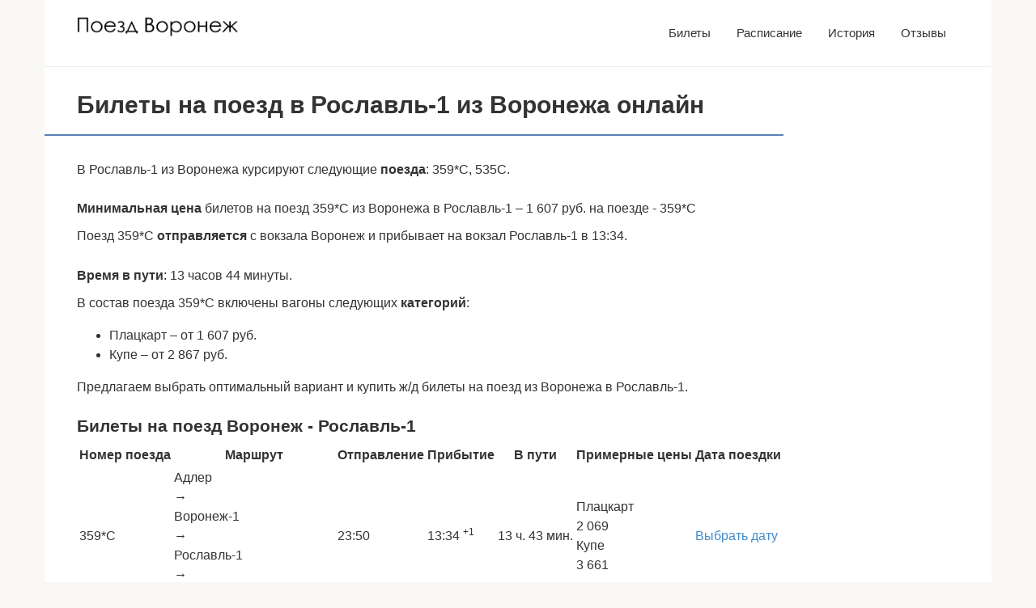

--- FILE ---
content_type: text/html; charset=UTF-8
request_url: https://train-voronezh.ru/bilety-na-poezd/voronezh-roslavl-1
body_size: 10601
content:
<!DOCTYPE html><html dir="ltr" lang="ru-RU"><head><meta charset="UTF-8"><meta name="viewport" content="width=device-width, initial-scale=1"><style type='text/css'></style><link rel='stylesheet' id='root-style-css' href='https://train-voronezh.ru/wp-content/themes/root/assets/css/style.min.css'  media='all' /><title>Билеты на поезд в Рославль-1 из Воронежа</title> <meta name="robots" content="max-image-preview:large" /><link rel="canonical" href="https://train-voronezh.ru/bilety-na-poezd/voronezh-roslavl-1" /><meta name="generator" content="All in One SEO (AIOSEO) 4.9.3" /> <script type="application/ld+json" class="aioseo-schema">{"@context":"https:\/\/schema.org","@graph":[{"@type":"BreadcrumbList","@id":"https:\/\/train-voronezh.ru\/bilety-na-poezd\/voronezh-roslavl-1#breadcrumblist","itemListElement":[{"@type":"ListItem","@id":"https:\/\/train-voronezh.ru#listItem","position":1,"name":"Home","item":"https:\/\/train-voronezh.ru","nextItem":{"@type":"ListItem","@id":"https:\/\/train-voronezh.ru\/bilety-na-poezd#listItem","name":"\u0411\u0438\u043b\u0435\u0442\u044b \u043d\u0430 \u043f\u043e\u0435\u0437\u0434 \u0432 \u0412\u043e\u0440\u043e\u043d\u0435\u0436"}},{"@type":"ListItem","@id":"https:\/\/train-voronezh.ru\/bilety-na-poezd#listItem","position":2,"name":"\u0411\u0438\u043b\u0435\u0442\u044b \u043d\u0430 \u043f\u043e\u0435\u0437\u0434 \u0432 \u0412\u043e\u0440\u043e\u043d\u0435\u0436","item":"https:\/\/train-voronezh.ru\/bilety-na-poezd","nextItem":{"@type":"ListItem","@id":"https:\/\/train-voronezh.ru\/bilety-na-poezd\/voronezh-roslavl-1#listItem","name":"\u0416\u0434 \u0431\u0438\u043b\u0435\u0442\u044b \u0432 \u0420\u043e\u0441\u043b\u0430\u0432\u043b\u044c-1 \u0438\u0437 \u0412\u043e\u0440\u043e\u043d\u0435\u0436\u0430 \u043e\u043d\u043b\u0430\u0439\u043d"},"previousItem":{"@type":"ListItem","@id":"https:\/\/train-voronezh.ru#listItem","name":"Home"}},{"@type":"ListItem","@id":"https:\/\/train-voronezh.ru\/bilety-na-poezd\/voronezh-roslavl-1#listItem","position":3,"name":"\u0416\u0434 \u0431\u0438\u043b\u0435\u0442\u044b \u0432 \u0420\u043e\u0441\u043b\u0430\u0432\u043b\u044c-1 \u0438\u0437 \u0412\u043e\u0440\u043e\u043d\u0435\u0436\u0430 \u043e\u043d\u043b\u0430\u0439\u043d","previousItem":{"@type":"ListItem","@id":"https:\/\/train-voronezh.ru\/bilety-na-poezd#listItem","name":"\u0411\u0438\u043b\u0435\u0442\u044b \u043d\u0430 \u043f\u043e\u0435\u0437\u0434 \u0432 \u0412\u043e\u0440\u043e\u043d\u0435\u0436"}}]},{"@type":"Organization","@id":"https:\/\/train-voronezh.ru\/#organization","name":"\u0414\u0430\u043d\u043d\u044b\u0439 \u0441\u0430\u0439\u0442 \u043d\u0435 \u044f\u0432\u043b\u044f\u0435\u0442\u0441\u044f \u043e\u0444\u0438\u0446\u0438\u0430\u043b\u044c\u043d\u044b\u043c \u0441\u0430\u0439\u0442\u043e\u043c \u043f\u043e\u0435\u0437\u0434\u0430 \u0412\u043e\u0440\u043e\u043d\u0435\u0436.","url":"https:\/\/train-voronezh.ru\/"},{"@type":"WebPage","@id":"https:\/\/train-voronezh.ru\/bilety-na-poezd\/voronezh-roslavl-1#webpage","url":"https:\/\/train-voronezh.ru\/bilety-na-poezd\/voronezh-roslavl-1","name":"\u0411\u0438\u043b\u0435\u0442\u044b \u043d\u0430 \u043f\u043e\u0435\u0437\u0434 \u0432 \u0420\u043e\u0441\u043b\u0430\u0432\u043b\u044c-1 \u0438\u0437 \u0412\u043e\u0440\u043e\u043d\u0435\u0436\u0430","inLanguage":"ru-RU","isPartOf":{"@id":"https:\/\/train-voronezh.ru\/#website"},"breadcrumb":{"@id":"https:\/\/train-voronezh.ru\/bilety-na-poezd\/voronezh-roslavl-1#breadcrumblist"},"datePublished":"2024-03-17T08:50:34+03:00","dateModified":"2024-03-17T08:50:34+03:00"},{"@type":"WebSite","@id":"https:\/\/train-voronezh.ru\/#website","url":"https:\/\/train-voronezh.ru\/","name":"\u041f\u043e\u0435\u0437\u0434 \u0412\u043e\u0440\u043e\u043d\u0435\u0436, \u0431\u0438\u043b\u0435\u0442\u044b, \u0440\u0430\u0441\u043f\u0438\u0441\u0430\u043d\u0438\u0435, \u0444\u043e\u0442\u043e","inLanguage":"ru-RU","publisher":{"@id":"https:\/\/train-voronezh.ru\/#organization"}}]}</script> <style id='wp-img-auto-sizes-contain-inline-css' type='text/css'>img:is([sizes=auto i],[sizes^="auto," i]){contain-intrinsic-size:3000px 1500px}
/*# sourceURL=wp-img-auto-sizes-contain-inline-css */</style><style id='classic-theme-styles-inline-css' type='text/css'>/*! This file is auto-generated */
.wp-block-button__link{color:#fff;background-color:#32373c;border-radius:9999px;box-shadow:none;text-decoration:none;padding:calc(.667em + 2px) calc(1.333em + 2px);font-size:1.125em}.wp-block-file__button{background:#32373c;color:#fff;text-decoration:none}
/*# sourceURL=/wp-includes/css/classic-themes.min.css */</style><link rel='stylesheet' id='wbcr-comments-plus-url-span-css' href='https://train-voronezh.ru/wp-content/plugins/clearfy/components/comments-plus/assets/css/url-span.css'  media='all' /><link rel='stylesheet' id='travelpayouts-assets-loader-loader.502052c178d2b15bb98b.css-css' href='https://train-voronezh.ru/wp-content/plugins/travelpayouts/assets/loader.502052c178d2b15bb98b.css'  media='all' /> <script type="text/javascript" src="https://train-voronezh.ru/wp-includes/js/jquery/jquery.min.js" id="jquery-core-js"></script> <style>.pseudo-clearfy-link { color: #008acf; cursor: pointer;}.pseudo-clearfy-link:hover { text-decoration: none;}</style><style>@media (max-width: 991px) {.footer-navigation {display:block} }.site-logotype {max-width:200px}.site-logotype img {max-height:100px}@media (max-width: 991px) {.mob-search{display:block;margin-bottom:25px} }@media (max-width: 991px) {.widget-area {display:block;float:none!important;padding:15px 20px} }.scrolltop {background-color:#cccccc}.scrolltop:after {color:#ffffff}.scrolltop {width:50px}.scrolltop {height:50px}.scrolltop:after {content:"\f102"}.entry-image:not(.entry-image--big) {margin-left:-20px}@media (min-width: 1200px) {.entry-image:not(.entry-image--big) {margin-left:-40px} }body {font-family:"Roboto" ,"Helvetica Neue", Helvetica, Arial, sans-serif}@media (min-width: 576px) {body {font-size:16px} }@media (min-width: 576px) {body {line-height:1.5} }.site-title, .site-title a {font-family:"Roboto" ,"Helvetica Neue", Helvetica, Arial, sans-serif}@media (min-width: 576px) {.site-title, .site-title a {font-size:28px} }@media (min-width: 576px) {.site-title, .site-title a {line-height:1.1} }.site-description {font-family:"Roboto" ,"Helvetica Neue", Helvetica, Arial, sans-serif}@media (min-width: 576px) {.site-description {font-size:16px} }@media (min-width: 576px) {.site-description {line-height:1.5} }.top-menu {font-family:"Roboto" ,"Helvetica Neue", Helvetica, Arial, sans-serif}@media (min-width: 576px) {.top-menu {font-size:16px} }@media (min-width: 576px) {.top-menu {line-height:1.5} }.main-navigation ul li a, .main-navigation ul li .removed-link, .footer-navigation ul li a, .footer-navigation ul li .removed-link{font-family:"Roboto" ,"Helvetica Neue", Helvetica, Arial, sans-serif}@media (min-width: 576px) {.main-navigation ul li a, .main-navigation ul li .removed-link, .footer-navigation ul li a, .footer-navigation ul li .removed-link {font-size: 16px} }@media (min-width: 576px) {.main-navigation ul li a, .main-navigation ul li .removed-link, .footer-navigation ul li a, .footer-navigation ul li .removed-link {line-height:1.5} }.h1, h1:not(.site-title) {font-weight:bold;}.h2, h2 {font-weight:bold;}.h3, h3 {font-weight:bold;}.h4, h4 {font-weight:bold;}.h5, h5 {font-weight:bold;}.h6, h6 {font-weight:bold;}.mob-hamburger span, .card-slider__category, .card-slider-container .swiper-pagination-bullet-active, .page-separator, .pagination .current, .pagination a.page-numbers:hover, .entry-content ul > li:before, .entry-content ul:not([class])>li:before, .entry-content ul.wp-block-list>li:before, .home-text ul:not([class])>li:before, .home-text ul.wp-block-list>li:before, .taxonomy-description ul:not([class])>li:before, .taxonomy-description ul.wp-block-list>li:before, .btn, .comment-respond .form-submit input, .contact-form .contact_submit, .page-links__item {background-color:#5a80b1}.spoiler-box, .entry-content ol li:before, .entry-content ol:not([class]) li:before, .entry-content ol.wp-block-list li:before, .home-text ol:not([class]) li:before, .home-text ol.wp-block-list li:before, .taxonomy-description ol:not([class]) li:before, .taxonomy-description ol.wp-block-list li:before, .mob-hamburger, .inp:focus, .search-form__text:focus, .entry-content blockquote:not(.wpremark),
         .comment-respond .comment-form-author input:focus, .comment-respond .comment-form-author textarea:focus, .comment-respond .comment-form-comment input:focus, .comment-respond .comment-form-comment textarea:focus, .comment-respond .comment-form-email input:focus, .comment-respond .comment-form-email textarea:focus, .comment-respond .comment-form-url input:focus, .comment-respond .comment-form-url textarea:focus {border-color:#5a80b1}.entry-content blockquote:before, .spoiler-box__title:after, .sidebar-navigation .menu-item-has-children:after,
        .star-rating--score-1:not(.hover) .star-rating-item:nth-child(1),
        .star-rating--score-2:not(.hover) .star-rating-item:nth-child(1), .star-rating--score-2:not(.hover) .star-rating-item:nth-child(2),
        .star-rating--score-3:not(.hover) .star-rating-item:nth-child(1), .star-rating--score-3:not(.hover) .star-rating-item:nth-child(2), .star-rating--score-3:not(.hover) .star-rating-item:nth-child(3),
        .star-rating--score-4:not(.hover) .star-rating-item:nth-child(1), .star-rating--score-4:not(.hover) .star-rating-item:nth-child(2), .star-rating--score-4:not(.hover) .star-rating-item:nth-child(3), .star-rating--score-4:not(.hover) .star-rating-item:nth-child(4),
        .star-rating--score-5:not(.hover) .star-rating-item:nth-child(1), .star-rating--score-5:not(.hover) .star-rating-item:nth-child(2), .star-rating--score-5:not(.hover) .star-rating-item:nth-child(3), .star-rating--score-5:not(.hover) .star-rating-item:nth-child(4), .star-rating--score-5:not(.hover) .star-rating-item:nth-child(5), .star-rating-item.hover {color:#5a80b1}body {color:#333333}a, .spanlink, .comment-reply-link, .pseudo-link, .root-pseudo-link {color:#428bca}a:hover, a:focus, a:active, .spanlink:hover, .comment-reply-link:hover, .pseudo-link:hover {color:#e66212}.site-header {background-color:#ffffff}.site-header {color:#333333}.site-title, .site-title a {color:#5a80b1}.site-description, .site-description a {color:#666666}.top-menu ul li a {color:#333333}.main-navigation, .footer-navigation, .main-navigation ul li .sub-menu, .footer-navigation ul li .sub-menu {background-color:#5a80b1}.main-navigation ul li a, .main-navigation ul li .removed-link, .footer-navigation ul li a, .footer-navigation ul li .removed-link {color:#ffffff}.site-content {background-color:#ffffff}.site-footer {background-color:#ffffff}.site-footer {color:#333333}</style><link rel="prefetch" href="https://train-voronezh.ru/wp-content/themes/root/fonts/fontawesome-webfont.ttf" as="font" crossorigin><link rel="icon" href="https://train-voronezh.ru/wp-content/uploads/2020/03/cropped-favicon-32x32.png" sizes="32x32" /><link rel="icon" href="https://train-voronezh.ru/wp-content/uploads/2020/03/cropped-favicon-192x192.png" sizes="192x192" /><link rel="apple-touch-icon" href="https://train-voronezh.ru/wp-content/uploads/2020/03/cropped-favicon-180x180.png" /><meta name="msapplication-TileImage" content="https://train-voronezh.ru/wp-content/uploads/2020/03/cropped-favicon-270x270.png" /><meta name="description" content="Предлагаем узнать цены, расписание, выбрать подходящий вариант и приобрести жд билеты в Рославль-1 из Воронежа у нас на сайте." /><style>.entry-content {
            max-width: 100%!important;
        }
        .entry-title {
            margin-left: 0px!important;
        }</style><style id='global-styles-inline-css' type='text/css'>:root{--wp--preset--aspect-ratio--square: 1;--wp--preset--aspect-ratio--4-3: 4/3;--wp--preset--aspect-ratio--3-4: 3/4;--wp--preset--aspect-ratio--3-2: 3/2;--wp--preset--aspect-ratio--2-3: 2/3;--wp--preset--aspect-ratio--16-9: 16/9;--wp--preset--aspect-ratio--9-16: 9/16;--wp--preset--color--black: #000000;--wp--preset--color--cyan-bluish-gray: #abb8c3;--wp--preset--color--white: #ffffff;--wp--preset--color--pale-pink: #f78da7;--wp--preset--color--vivid-red: #cf2e2e;--wp--preset--color--luminous-vivid-orange: #ff6900;--wp--preset--color--luminous-vivid-amber: #fcb900;--wp--preset--color--light-green-cyan: #7bdcb5;--wp--preset--color--vivid-green-cyan: #00d084;--wp--preset--color--pale-cyan-blue: #8ed1fc;--wp--preset--color--vivid-cyan-blue: #0693e3;--wp--preset--color--vivid-purple: #9b51e0;--wp--preset--gradient--vivid-cyan-blue-to-vivid-purple: linear-gradient(135deg,rgb(6,147,227) 0%,rgb(155,81,224) 100%);--wp--preset--gradient--light-green-cyan-to-vivid-green-cyan: linear-gradient(135deg,rgb(122,220,180) 0%,rgb(0,208,130) 100%);--wp--preset--gradient--luminous-vivid-amber-to-luminous-vivid-orange: linear-gradient(135deg,rgb(252,185,0) 0%,rgb(255,105,0) 100%);--wp--preset--gradient--luminous-vivid-orange-to-vivid-red: linear-gradient(135deg,rgb(255,105,0) 0%,rgb(207,46,46) 100%);--wp--preset--gradient--very-light-gray-to-cyan-bluish-gray: linear-gradient(135deg,rgb(238,238,238) 0%,rgb(169,184,195) 100%);--wp--preset--gradient--cool-to-warm-spectrum: linear-gradient(135deg,rgb(74,234,220) 0%,rgb(151,120,209) 20%,rgb(207,42,186) 40%,rgb(238,44,130) 60%,rgb(251,105,98) 80%,rgb(254,248,76) 100%);--wp--preset--gradient--blush-light-purple: linear-gradient(135deg,rgb(255,206,236) 0%,rgb(152,150,240) 100%);--wp--preset--gradient--blush-bordeaux: linear-gradient(135deg,rgb(254,205,165) 0%,rgb(254,45,45) 50%,rgb(107,0,62) 100%);--wp--preset--gradient--luminous-dusk: linear-gradient(135deg,rgb(255,203,112) 0%,rgb(199,81,192) 50%,rgb(65,88,208) 100%);--wp--preset--gradient--pale-ocean: linear-gradient(135deg,rgb(255,245,203) 0%,rgb(182,227,212) 50%,rgb(51,167,181) 100%);--wp--preset--gradient--electric-grass: linear-gradient(135deg,rgb(202,248,128) 0%,rgb(113,206,126) 100%);--wp--preset--gradient--midnight: linear-gradient(135deg,rgb(2,3,129) 0%,rgb(40,116,252) 100%);--wp--preset--font-size--small: 13px;--wp--preset--font-size--medium: 20px;--wp--preset--font-size--large: 36px;--wp--preset--font-size--x-large: 42px;--wp--preset--spacing--20: 0.44rem;--wp--preset--spacing--30: 0.67rem;--wp--preset--spacing--40: 1rem;--wp--preset--spacing--50: 1.5rem;--wp--preset--spacing--60: 2.25rem;--wp--preset--spacing--70: 3.38rem;--wp--preset--spacing--80: 5.06rem;--wp--preset--shadow--natural: 6px 6px 9px rgba(0, 0, 0, 0.2);--wp--preset--shadow--deep: 12px 12px 50px rgba(0, 0, 0, 0.4);--wp--preset--shadow--sharp: 6px 6px 0px rgba(0, 0, 0, 0.2);--wp--preset--shadow--outlined: 6px 6px 0px -3px rgb(255, 255, 255), 6px 6px rgb(0, 0, 0);--wp--preset--shadow--crisp: 6px 6px 0px rgb(0, 0, 0);}:where(.is-layout-flex){gap: 0.5em;}:where(.is-layout-grid){gap: 0.5em;}body .is-layout-flex{display: flex;}.is-layout-flex{flex-wrap: wrap;align-items: center;}.is-layout-flex > :is(*, div){margin: 0;}body .is-layout-grid{display: grid;}.is-layout-grid > :is(*, div){margin: 0;}:where(.wp-block-columns.is-layout-flex){gap: 2em;}:where(.wp-block-columns.is-layout-grid){gap: 2em;}:where(.wp-block-post-template.is-layout-flex){gap: 1.25em;}:where(.wp-block-post-template.is-layout-grid){gap: 1.25em;}.has-black-color{color: var(--wp--preset--color--black) !important;}.has-cyan-bluish-gray-color{color: var(--wp--preset--color--cyan-bluish-gray) !important;}.has-white-color{color: var(--wp--preset--color--white) !important;}.has-pale-pink-color{color: var(--wp--preset--color--pale-pink) !important;}.has-vivid-red-color{color: var(--wp--preset--color--vivid-red) !important;}.has-luminous-vivid-orange-color{color: var(--wp--preset--color--luminous-vivid-orange) !important;}.has-luminous-vivid-amber-color{color: var(--wp--preset--color--luminous-vivid-amber) !important;}.has-light-green-cyan-color{color: var(--wp--preset--color--light-green-cyan) !important;}.has-vivid-green-cyan-color{color: var(--wp--preset--color--vivid-green-cyan) !important;}.has-pale-cyan-blue-color{color: var(--wp--preset--color--pale-cyan-blue) !important;}.has-vivid-cyan-blue-color{color: var(--wp--preset--color--vivid-cyan-blue) !important;}.has-vivid-purple-color{color: var(--wp--preset--color--vivid-purple) !important;}.has-black-background-color{background-color: var(--wp--preset--color--black) !important;}.has-cyan-bluish-gray-background-color{background-color: var(--wp--preset--color--cyan-bluish-gray) !important;}.has-white-background-color{background-color: var(--wp--preset--color--white) !important;}.has-pale-pink-background-color{background-color: var(--wp--preset--color--pale-pink) !important;}.has-vivid-red-background-color{background-color: var(--wp--preset--color--vivid-red) !important;}.has-luminous-vivid-orange-background-color{background-color: var(--wp--preset--color--luminous-vivid-orange) !important;}.has-luminous-vivid-amber-background-color{background-color: var(--wp--preset--color--luminous-vivid-amber) !important;}.has-light-green-cyan-background-color{background-color: var(--wp--preset--color--light-green-cyan) !important;}.has-vivid-green-cyan-background-color{background-color: var(--wp--preset--color--vivid-green-cyan) !important;}.has-pale-cyan-blue-background-color{background-color: var(--wp--preset--color--pale-cyan-blue) !important;}.has-vivid-cyan-blue-background-color{background-color: var(--wp--preset--color--vivid-cyan-blue) !important;}.has-vivid-purple-background-color{background-color: var(--wp--preset--color--vivid-purple) !important;}.has-black-border-color{border-color: var(--wp--preset--color--black) !important;}.has-cyan-bluish-gray-border-color{border-color: var(--wp--preset--color--cyan-bluish-gray) !important;}.has-white-border-color{border-color: var(--wp--preset--color--white) !important;}.has-pale-pink-border-color{border-color: var(--wp--preset--color--pale-pink) !important;}.has-vivid-red-border-color{border-color: var(--wp--preset--color--vivid-red) !important;}.has-luminous-vivid-orange-border-color{border-color: var(--wp--preset--color--luminous-vivid-orange) !important;}.has-luminous-vivid-amber-border-color{border-color: var(--wp--preset--color--luminous-vivid-amber) !important;}.has-light-green-cyan-border-color{border-color: var(--wp--preset--color--light-green-cyan) !important;}.has-vivid-green-cyan-border-color{border-color: var(--wp--preset--color--vivid-green-cyan) !important;}.has-pale-cyan-blue-border-color{border-color: var(--wp--preset--color--pale-cyan-blue) !important;}.has-vivid-cyan-blue-border-color{border-color: var(--wp--preset--color--vivid-cyan-blue) !important;}.has-vivid-purple-border-color{border-color: var(--wp--preset--color--vivid-purple) !important;}.has-vivid-cyan-blue-to-vivid-purple-gradient-background{background: var(--wp--preset--gradient--vivid-cyan-blue-to-vivid-purple) !important;}.has-light-green-cyan-to-vivid-green-cyan-gradient-background{background: var(--wp--preset--gradient--light-green-cyan-to-vivid-green-cyan) !important;}.has-luminous-vivid-amber-to-luminous-vivid-orange-gradient-background{background: var(--wp--preset--gradient--luminous-vivid-amber-to-luminous-vivid-orange) !important;}.has-luminous-vivid-orange-to-vivid-red-gradient-background{background: var(--wp--preset--gradient--luminous-vivid-orange-to-vivid-red) !important;}.has-very-light-gray-to-cyan-bluish-gray-gradient-background{background: var(--wp--preset--gradient--very-light-gray-to-cyan-bluish-gray) !important;}.has-cool-to-warm-spectrum-gradient-background{background: var(--wp--preset--gradient--cool-to-warm-spectrum) !important;}.has-blush-light-purple-gradient-background{background: var(--wp--preset--gradient--blush-light-purple) !important;}.has-blush-bordeaux-gradient-background{background: var(--wp--preset--gradient--blush-bordeaux) !important;}.has-luminous-dusk-gradient-background{background: var(--wp--preset--gradient--luminous-dusk) !important;}.has-pale-ocean-gradient-background{background: var(--wp--preset--gradient--pale-ocean) !important;}.has-electric-grass-gradient-background{background: var(--wp--preset--gradient--electric-grass) !important;}.has-midnight-gradient-background{background: var(--wp--preset--gradient--midnight) !important;}.has-small-font-size{font-size: var(--wp--preset--font-size--small) !important;}.has-medium-font-size{font-size: var(--wp--preset--font-size--medium) !important;}.has-large-font-size{font-size: var(--wp--preset--font-size--large) !important;}.has-x-large-font-size{font-size: var(--wp--preset--font-size--x-large) !important;}
/*# sourceURL=global-styles-inline-css */</style><link rel='stylesheet' id='travelpayouts-assets-publicTables-publicTables.d53ec195199dcb1ea865.css-css' href='https://train-voronezh.ru/wp-content/plugins/travelpayouts/assets/publicTables.d53ec195199dcb1ea865.css'  media='all' /></head><body class="wp-singular page-template-default page page-id-4153 page-child parent-pageid-1299 wp-theme-root wp-child-theme-root-child "><div id=" page" class="site"> <a class="skip-link screen-reader-text" href="#main"> Перейти к контенту </a><header id="masthead" class="site-header container" itemscope itemtype="http://schema.org/WPHeader"><div class="site-header-inner "><div class="site-branding"><div class="site-logotype"><a href="https://train-voronezh.ru/"><img src="https://train-voronezh.ru/wp-content/uploads/2020/03/voron.png" width="480" height="61" alt="Данный сайт не является официальным сайтом поезда Воронеж."></a></div></div><div class="top-menu"><div class="menu-verhnee-menju-container"><ul id="top_menu" class="menu"><li id="menu-item-1307" class="menu-item menu-item-type-post_type menu-item-object-page current-page-ancestor menu-item-1307"><a href="https://train-voronezh.ru/bilety-na-poezd">Билеты</a></li><li id="menu-item-1219" class="menu-item menu-item-type-post_type menu-item-object-page menu-item-1219"><a href="https://train-voronezh.ru/raspisanie-dlja-poezda-voronezh">Расписание</a></li><li id="menu-item-1220" class="menu-item menu-item-type-post_type menu-item-object-page menu-item-1220"><a href="https://train-voronezh.ru/istorija-poezda-voronezh">История</a></li><li id="menu-item-1204" class="menu-item menu-item-type-post_type menu-item-object-page menu-item-1204"><a href="https://train-voronezh.ru/otzyvy">Отзывы</a></li></ul></div></div><div class="mob-hamburger"><span></span></div><div class="mob-search"><form role="search" method="get" id="searchform_5248" action="https://train-voronezh.ru/" class="search-form"> <label class="screen-reader-text" for="s_5248">Поиск: </label> <input type="text" value="" name="s" id="s_5248" class="search-form__text"> <button type="submit" id="searchsubmit_5248" class="search-form__submit"></button></form></div></div></header><nav id="site-navigation" class="main-navigation container" style="display: none;"><ul id="header_menu"></ul></nav><div class="container header-separator"></div><div id="content" class="site-content container"><style>#primary {
        width: auto!important;
    }</style><div itemscope itemtype="http://schema.org/Article"><div id="primary" class="content-area"><main id="main" class="site-main"><article id="post-4153" class="post-4153 page type-page status-publish "><header class="entry-header"><h1 class="entry-title" itemprop="headline">Билеты на поезд в Рославль-1 из
 Воронежа онлайн</h1></header><div class="page-separator"></div> <script
            src="https://c45.travelpayouts.com/content?promo_id=1655&origin=Воронеж&destination=Рославль-1&shmarker=11787&color_scheme=dark&locale=ru&border_radius=0px&full_width=false&logo=false&tborder=false&hide_header=false&powered_by=false"
            charset="utf-8" async="true"></script> В Рославль-1 из Воронежа курсируют следующие <strong>поезда</strong>: </strong> 359*С, 535С. <br> <br><p><strong>Минимальная цена</strong> билетов на поезд 359*С из Воронежа в Рославль-1         – 1 607 руб. на поезде - 359*С</p><p>Поезд
 359*С <strong>отправляется</strong> с вокзала Воронеж            и прибывает на вокзал Рославль-1 в 13:34.</p><div class="b-r b-r--after-p"></div><p><strong>Время в пути</strong>:
 13 часов 44 минуты.</p><p>В состав поезда 359*С включены вагоны следующих&nbsp;<strong>категорий</strong>:</p><ul><li>Плацкарт – от 1 607 руб.</li><li>Купе – от 2 867 руб.</li></ul><p>Предлагаем выбрать оптимальный вариант и купить ж/д билеты на поезд из Воронежа в
 Рославль-1.</p><div class="travel tp-table__wrapper tp-table-railway default-theme"><h3 class="tp-table__title">Билеты на поезд Воронеж - Рославль-1</h3><div class="tp-table-grid"><table class="tp-table" data-options="{&quot;showPagination&quot;:true,&quot;pageSize&quot;:10,&quot;sortBy&quot;:3,&quot;sortOrder&quot;:&quot;asc&quot;}"><thead><tr><th class="no-sort" data-priority="-13">Номер поезда</th><th class="" data-priority="-11">Маршрут</th><th class="" data-priority="-10">Отправление</th><th class="" data-priority="-9">Прибытие</th><th class="" data-priority="-8">В пути</th><th class="" data-priority="-12">Примерные цены</th><th class="button-content" data-priority="-100">Дата поездки</th></tr></thead><tbody><tr data-key="0"><td class="tp-table-cell tp-table-cell-train-number" data-label="Номер поезда" data-order="359*С"><div class="TP-train-number">359*С</div></td><td class="tp-table-cell tp-table-cell-stations" data-label="Маршрут" data-order="4"><div class="TP-train-routes"><div class="TP-train-route TP-train-route--first TP-train-route--secondary"><div class="TP-train-route__name TP-train-route__name--secondary">Адлер</div><div class="TP-train-route__delimiter">&#8594;</div></div><div class="TP-train-route TP-train-route--main"><div class="TP-train-route__name TP-train-route__name--main">Воронеж-1</div><div class="TP-train-route__delimiter">&#8594;</div></div><div class="TP-train-route TP-train-route--main"><div class="TP-train-route__name TP-train-route__name--main">Рославль-1</div><div class="TP-train-route__delimiter">&#8594;</div></div><div class="TP-train-route TP-train-route--last TP-train-route--secondary"><div class="TP-train-route__name TP-train-route__name--secondary">Калининград Пасс Южный</div></div></div></td><td class="tp-table-cell tp-table-cell-departure-time tp-table-cell--no-wrap" data-label="Отправление" data-order="1769471400">23:50</td><td class="tp-table-cell tp-table-cell-arrival-date tp-table-cell--no-wrap" data-label="Прибытие" data-order="1769520840">13:34 <sup class="tp-indicator">+1</sup></td><td class="tp-table-cell tp-table-cell-travel-time-in-seconds" data-label="В пути" data-order="49440">13 ч. 43 мин.</td><td class="tp-table-cell tp-table-cell-categories" data-label="Примерные цены" data-order="2069"><div class="TP-train-prices"><div class="TP-train-price"><div class="TP-train-price__type">Плацкарт</div><div class="TP-train-price__price">2 069 <span class="currency_font"><i class="currency_font--rub"></i></span></div></div><div class="TP-train-price"><div class="TP-train-price__type">Купе</div><div class="TP-train-price__price">3 661 <span class="currency_font"><i class="currency_font--rub"></i></span></div></div></div></td><td class="button-content tp-table-cell tp-table-cell-dates" data-label="Дата поездки" data-order="2069"><a href="https://train-voronezh.ru/?travelpayouts_redirect=https%253A%252F%252Fc45.travelpayouts.com%252Fclick%253Fshmarker%253D11787.adler_tp_tutu.%25252469%2526promo_id%253D4483%2526source_type%253Dcustomlink%2526type%253Dclick%2526custom_url%253Dhttps%25253A%25252F%25252Fwww.tutu.ru%25252Fpoezda%25252Frasp_d.php%25253Fnnst1%25253D2014000%252526nnst2%25253D2000889" target="_blank" rel="nofollow" class="travelpayouts-table-button">Выбрать дату</a></td></tr></tbody></table></div></div><div class="entry-content" itemprop="articleBody"></div><p><strong>Обратный маршрут:</strong></p><p><a href="/bilety-na-poezd/roslavl-1-voronezh">Рославль-1 – Воронеж</a> от 1 607        руб.</p><p><strong>Цены на билеты на поезд из Воронежа по другим маршрутам:</strong></p><p><a href="/bilety-na-poezd/voronezh-rossolovo">Воронеж — Россолово</a> от 2 538 руб.</p><p><a href="/bilety-na-poezd/voronezh-rossosh">Воронеж — Россошь</a> от 849 руб.</p><p><a href="/bilety-na-poezd/voronezh-rostov">Воронеж — Ростов</a> от 1 293 руб.</p><p><a href="/bilety-na-poezd/voronezh-rostov-glavnyy">Воронеж — Ростов-Главный</a> от 1 293 руб.</p><p><a href="/bilety-na-poezd/voronezh-rostov-glavnyy-turisticheskiy">Воронеж — Ростов-Главный Туристический</a> от 38 391 руб.</p> <br> <script
            src="https://c45.travelpayouts.com/content?promo_id=1655&origin=Воронеж&destination=Рославль-1&shmarker=11787&color_scheme=dark&locale=ru&border_radius=0px&full_width=false&logo=false&tborder=false&hide_header=false&powered_by=false"
            charset="utf-8" async="true"></script> </article><div class="entry-rating"><div class="entry-bottom__header"> Рейтинг</div><div class="star-rating js-star-rating star-rating--score-0" data-post-id="4153" data-rating-count="0" data-rating-sum="0" data-rating-value="0"><span class="star-rating-item js-star-rating-item" data-score="1"><svg aria-hidden="true" role="img" xmlns="http://www.w3.org/2000/svg" viewBox="0 0 576 512" class="i-ico"><path fill="currentColor" d="M259.3 17.8L194 150.2 47.9 171.5c-26.2 3.8-36.7 36.1-17.7 54.6l105.7 103-25 145.5c-4.5 26.3 23.2 46 46.4 33.7L288 439.6l130.7 68.7c23.2 12.2 50.9-7.4 46.4-33.7l-25-145.5 105.7-103c19-18.5 8.5-50.8-17.7-54.6L382 150.2 316.7 17.8c-11.7-23.6-45.6-23.9-57.4 0z" class="ico-star"></path></svg></span><span class="star-rating-item js-star-rating-item" data-score="2"><svg aria-hidden="true" role="img" xmlns="http://www.w3.org/2000/svg" viewBox="0 0 576 512" class="i-ico"><path fill="currentColor" d="M259.3 17.8L194 150.2 47.9 171.5c-26.2 3.8-36.7 36.1-17.7 54.6l105.7 103-25 145.5c-4.5 26.3 23.2 46 46.4 33.7L288 439.6l130.7 68.7c23.2 12.2 50.9-7.4 46.4-33.7l-25-145.5 105.7-103c19-18.5 8.5-50.8-17.7-54.6L382 150.2 316.7 17.8c-11.7-23.6-45.6-23.9-57.4 0z" class="ico-star"></path></svg></span><span class="star-rating-item js-star-rating-item" data-score="3"><svg aria-hidden="true" role="img" xmlns="http://www.w3.org/2000/svg" viewBox="0 0 576 512" class="i-ico"><path fill="currentColor" d="M259.3 17.8L194 150.2 47.9 171.5c-26.2 3.8-36.7 36.1-17.7 54.6l105.7 103-25 145.5c-4.5 26.3 23.2 46 46.4 33.7L288 439.6l130.7 68.7c23.2 12.2 50.9-7.4 46.4-33.7l-25-145.5 105.7-103c19-18.5 8.5-50.8-17.7-54.6L382 150.2 316.7 17.8c-11.7-23.6-45.6-23.9-57.4 0z" class="ico-star"></path></svg></span><span class="star-rating-item js-star-rating-item" data-score="4"><svg aria-hidden="true" role="img" xmlns="http://www.w3.org/2000/svg" viewBox="0 0 576 512" class="i-ico"><path fill="currentColor" d="M259.3 17.8L194 150.2 47.9 171.5c-26.2 3.8-36.7 36.1-17.7 54.6l105.7 103-25 145.5c-4.5 26.3 23.2 46 46.4 33.7L288 439.6l130.7 68.7c23.2 12.2 50.9-7.4 46.4-33.7l-25-145.5 105.7-103c19-18.5 8.5-50.8-17.7-54.6L382 150.2 316.7 17.8c-11.7-23.6-45.6-23.9-57.4 0z" class="ico-star"></path></svg></span><span class="star-rating-item js-star-rating-item" data-score="5"><svg aria-hidden="true" role="img" xmlns="http://www.w3.org/2000/svg" viewBox="0 0 576 512" class="i-ico"><path fill="currentColor" d="M259.3 17.8L194 150.2 47.9 171.5c-26.2 3.8-36.7 36.1-17.7 54.6l105.7 103-25 145.5c-4.5 26.3 23.2 46 46.4 33.7L288 439.6l130.7 68.7c23.2 12.2 50.9-7.4 46.4-33.7l-25-145.5 105.7-103c19-18.5 8.5-50.8-17.7-54.6L382 150.2 316.7 17.8c-11.7-23.6-45.6-23.9-57.4 0z" class="ico-star"></path></svg></span></div><div class="star-rating-text"><em>( Пока оценок нет )</em></div></div><div class="b-share b-share--post"><div class="b-share__title"> Понравилась статья? Поделиться с друзьями:</div> <span class="b-share__ico b-share__vk js-share-link" data-uri="https://vk.com/share.php?url=https%3A%2F%2Ftrain-voronezh.ru%2Fbilety-na-poezd%2Fvoronezh-roslavl-1"></span> <span class="b-share__ico b-share__fb js-share-link" data-uri="https://www.facebook.com/sharer.php?u=https%3A%2F%2Ftrain-voronezh.ru%2Fbilety-na-poezd%2Fvoronezh-roslavl-1"></span> <span class="b-share__ico b-share__tw js-share-link" data-uri="https://twitter.com/share?text=%D0%96%D0%B4+%D0%B1%D0%B8%D0%BB%D0%B5%D1%82%D1%8B+%D0%B2+%D0%A0%D0%BE%D1%81%D0%BB%D0%B0%D0%B2%D0%BB%D1%8C-1+%D0%B8%D0%B7+%D0%92%D0%BE%D1%80%D0%BE%D0%BD%D0%B5%D0%B6%D0%B0+%D0%BE%D0%BD%D0%BB%D0%B0%D0%B9%D0%BD&url=https%3A%2F%2Ftrain-voronezh.ru%2Fbilety-na-poezd%2Fvoronezh-roslavl-1"></span> <span class="b-share__ico b-share__ok js-share-link" data-uri="https://connect.ok.ru/dk?st.cmd=WidgetSharePreview&service=odnoklassniki&st.shareUrl=https%3A%2F%2Ftrain-voronezh.ru%2Fbilety-na-poezd%2Fvoronezh-roslavl-1"></span> <span class="b-share__ico b-share__whatsapp js-share-link js-share-link-no-window" data-uri="whatsapp://send?text=%D0%96%D0%B4+%D0%B1%D0%B8%D0%BB%D0%B5%D1%82%D1%8B+%D0%B2+%D0%A0%D0%BE%D1%81%D0%BB%D0%B0%D0%B2%D0%BB%D1%8C-1+%D0%B8%D0%B7+%D0%92%D0%BE%D1%80%D0%BE%D0%BD%D0%B5%D0%B6%D0%B0+%D0%BE%D0%BD%D0%BB%D0%B0%D0%B9%D0%BD%20https%3A%2F%2Ftrain-voronezh.ru%2Fbilety-na-poezd%2Fvoronezh-roslavl-1"></span> <span class="b-share__ico b-share__viber js-share-link js-share-link-no-window" data-uri="viber://forward?text=%D0%96%D0%B4+%D0%B1%D0%B8%D0%BB%D0%B5%D1%82%D1%8B+%D0%B2+%D0%A0%D0%BE%D1%81%D0%BB%D0%B0%D0%B2%D0%BB%D1%8C-1+%D0%B8%D0%B7+%D0%92%D0%BE%D1%80%D0%BE%D0%BD%D0%B5%D0%B6%D0%B0+%D0%BE%D0%BD%D0%BB%D0%B0%D0%B9%D0%BD%20https%3A%2F%2Ftrain-voronezh.ru%2Fbilety-na-poezd%2Fvoronezh-roslavl-1"></span> <span class="b-share__ico b-share__telegram js-share-link js-share-link-no-window" data-uri="https://t.me/share/url?url=https%3A%2F%2Ftrain-voronezh.ru%2Fbilety-na-poezd%2Fvoronezh-roslavl-1&text=%D0%96%D0%B4+%D0%B1%D0%B8%D0%BB%D0%B5%D1%82%D1%8B+%D0%B2+%D0%A0%D0%BE%D1%81%D0%BB%D0%B0%D0%B2%D0%BB%D1%8C-1+%D0%B8%D0%B7+%D0%92%D0%BE%D1%80%D0%BE%D0%BD%D0%B5%D0%B6%D0%B0+%D0%BE%D0%BD%D0%BB%D0%B0%D0%B9%D0%BD"></span></div><meta itemscope itemprop="mainEntityOfPage" itemType="https://schema.org/WebPage" itemid="https://train-voronezh.ru/bilety-na-poezd/voronezh-roslavl-1"
 content="Жд билеты в Рославль-1 из Воронежа онлайн"><meta itemprop="dateModified" content="2024-03-17"><meta itemprop="datePublished" content="2024-03-17T08:50:34+03:00"><meta itemprop="author" content="admin"><div itemprop="publisher" itemscope itemtype="https://schema.org/Organization" style="display: none;"><div itemprop="logo" itemscope itemtype="https://schema.org/ImageObject"><img itemprop="url image" src="https://train-voronezh.ru/wp-content/uploads/2020/03/voron.png" alt="Данный сайт не является официальным сайтом поезда Воронеж."></div><meta itemprop="name" content="Данный сайт не является официальным сайтом поезда Воронеж."><meta itemprop="telephone" content="Данный сайт не является официальным сайтом поезда Воронеж."><meta itemprop="address" content="https://train-voronezh.ru"></div><div id="comments" class="comments-area"><div id="respond" class="comment-respond"><div id="reply-title" class="comment-reply-title">Добавить комментарий <small><a rel="nofollow" id="cancel-comment-reply-link" href="/bilety-na-poezd/voronezh-roslavl-1#respond" style="display:none;">Отменить ответ</a></small></div><form action="https://train-voronezh.ru/wp-comments-post.php" method="post" id="commentform" class="comment-form"><p class="comment-form-author"><label for="author">Имя <span class="required">*</span></label> <input id="author" name="author" type="text" value="" size="30" maxlength="245"  required='required' /></p><p class="comment-form-email"><label for="email">Email <span class="required">*</span></label> <input id="email" name="email" type="email" value="" size="30" maxlength="100"  required='required' /></p><p class="comment-form-comment"><label for="comment">Комментарий</label><textarea id="comment" name="comment" cols="45" rows="8" maxlength="65525" required="required"></textarea></p><div class="comment-smiles js-comment-smiles"><img src="https://train-voronezh.ru/wp-content/themes/root/images/smilies/wink.png" alt=";-)"> <img src="https://train-voronezh.ru/wp-content/themes/root/images/smilies/neutral.png" alt=":|"> <img src="https://train-voronezh.ru/wp-content/themes/root/images/smilies/mad.png" alt=":x"> <img src="https://train-voronezh.ru/wp-content/themes/root/images/smilies/twisted.png" alt=":twisted:"> <img src="https://train-voronezh.ru/wp-content/themes/root/images/smilies/smile.png" alt=":smile:"> <img src="https://train-voronezh.ru/wp-content/themes/root/images/smilies/eek.png" alt=":shock:"> <img src="https://train-voronezh.ru/wp-content/themes/root/images/smilies/sad.png" alt=":sad:"> <img src="https://train-voronezh.ru/wp-content/themes/root/images/smilies/rolleyes.png" alt=":roll:"> <img src="https://train-voronezh.ru/wp-content/themes/root/images/smilies/razz.png" alt=":razz:"> <img src="https://train-voronezh.ru/wp-content/themes/root/images/smilies/redface.png" alt=":oops:"> <img src="https://train-voronezh.ru/wp-content/themes/root/images/smilies/surprised.png" alt=":o"> <img src="https://train-voronezh.ru/wp-content/themes/root/images/smilies/mrgreen.png" alt=":mrgreen:"> <img src="https://train-voronezh.ru/wp-content/themes/root/images/smilies/lol.png" alt=":lol:"> <img src="https://train-voronezh.ru/wp-content/themes/root/images/smilies/idea.png" alt=":idea:"> <img src="https://train-voronezh.ru/wp-content/themes/root/images/smilies/biggrin.png" alt=":grin:"> <img src="https://train-voronezh.ru/wp-content/themes/root/images/smilies/evil.png" alt=":evil:"> <img src="https://train-voronezh.ru/wp-content/themes/root/images/smilies/cry.png" alt=":cry:"> <img src="https://train-voronezh.ru/wp-content/themes/root/images/smilies/cool.png" alt=":cool:"> <img src="https://train-voronezh.ru/wp-content/themes/root/images/smilies/arrow.png" alt=":arrow:"> <img src="https://train-voronezh.ru/wp-content/themes/root/images/smilies/confused.png" alt=":???:"> <img src="https://train-voronezh.ru/wp-content/themes/root/images/smilies/question.png" alt=":?:"> <img src="https://train-voronezh.ru/wp-content/themes/root/images/smilies/exclaim.png" alt=":!:"></div><p class="comment-form-cookies-consent"><input id="wp-comment-cookies-consent" name="wp-comment-cookies-consent" type="checkbox" value="yes" /> <label for="wp-comment-cookies-consent">Сохранить моё имя, email и адрес сайта в этом браузере для последующих моих комментариев.</label></p><p class="form-submit"><input name="submit" type="submit" id="submit" class="submit" value="Отправить комментарий" /> <input type='hidden' name='comment_post_ID' value='4153' id='comment_post_ID' /> <input type='hidden' name='comment_parent' id='comment_parent' value='0' /></p><p style="display: none;"><input type="hidden" id="akismet_comment_nonce" name="akismet_comment_nonce" value="4041e30839" /></p><p style="display: none !important;" class="akismet-fields-container" data-prefix="ak_"><label>&#916;<textarea name="ak_hp_textarea" cols="45" rows="8" maxlength="100"></textarea></label><input type="hidden" id="ak_js_1" name="ak_js" value="79"/><script>document.getElementById( "ak_js_1" ).setAttribute( "value", ( new Date() ).getTime() );</script></p></form></div></div></main></div></div></div><div class="footer-navigation container" itemscope itemtype="http://schema.org/SiteNavigationElement"><div class="main-navigation-inner "><div class="menu-podval-container"><ul id="footer_menu" class="menu"><li id="menu-item-1205" class="menu-item menu-item-type-post_type menu-item-object-page menu-item-1205"><a href="https://train-voronezh.ru/karta-sajta">Карта сайта</a></li></ul></div></div></div><footer id="site-footer" class="site-footer container " itemscope itemtype="http://schema.org/WPFooter"><div class="site-footer-inner "><div class="footer-bottom"><div class="footer-info"> © 2026 Данный сайт не является официальным сайтом поезда Воронеж.</div><div class="social-links"><div class="social-buttons social-buttons--square social-buttons--circle social-buttons--small"> <a class="social-button social-button__vk" href="https://vk.com/train_voronezh" target="_blank"></a></div></div><div class="footer-counters"><script type="text/javascript">document.write('<a href="//www.liveinternet.ru/click" '+
'target="_blank"><img src="//counter.yadro.ru/hit?t44.11;r'+
escape(document.referrer)+((typeof(screen)=='undefined')?'':
';s'+screen.width+'*'+screen.height+'*'+(screen.colorDepth?
screen.colorDepth:screen.pixelDepth))+';u'+escape(document.URL)+
';h'+escape(document.title.substring(0,150))+';'+Math.random()+
'" alt="" title="LiveInternet" '+
'border="0" width="31" height="31"><\/a>')</script></div></div></div></footer> <button type="button" class="scrolltop js-scrolltop"></button></div> <script type="speculationrules">{"prefetch":[{"source":"document","where":{"and":[{"href_matches":"/*"},{"not":{"href_matches":["/wp-*.php","/wp-admin/*","/wp-content/uploads/*","/wp-content/*","/wp-content/plugins/*","/wp-content/themes/root-child/*","/wp-content/themes/root/*","/*\\?(.+)"]}},{"not":{"selector_matches":"a[rel~=\"nofollow\"]"}},{"not":{"selector_matches":".no-prefetch, .no-prefetch a"}}]},"eagerness":"conservative"}]}</script> <script>var pseudo_links = document.querySelectorAll(".pseudo-clearfy-link");for (var i=0;i<pseudo_links.length;i++ ) { pseudo_links[i].addEventListener("click", function(e){   window.open( e.target.getAttribute("data-uri") ); }); }</script><script>function disable_keystrokes(e) {if (e.ctrlKey || e.metaKey){var key;if(window.event)key = window.event.keyCode;else key = e.which;if (key == 67 || key == 88 || key == 65 || key == 85 || key == 83)return false;else return true;}}document.onkeydown = disable_keystrokes;</script><script>function disableSelection(target){if (typeof target.onselectstart!="undefined") target.onselectstart=function(){return false};else if (typeof target.style.MozUserSelect!="undefined")target.style.MozUserSelect="none";else target.onmousedown=function(){return false};target.style.cursor = "default"}disableSelection(document.body);</script><script>document.oncontextmenu = function() { return false; }</script><script>document.addEventListener("copy", (event) => {var pagelink = "\nИсточник: https://train-voronezh.ru/";event.clipboardData.setData("text", document.getSelection() + pagelink);event.preventDefault();});</script><script type="text/javascript" src="https://train-voronezh.ru/wp-content/plugins/clearfy/components/comments-plus/assets/js/url-span.js" id="wbcr-comments-plus-url-span-js"></script> <script type="text/javascript" id="root-scripts-js-extra">/* <![CDATA[ */
var settings_array = {"rating_text_average":"\u0441\u0440\u0435\u0434\u043d\u0435\u0435","rating_text_from":"\u0438\u0437","lightbox_enabled":""};
var wps_ajax = {"url":"https://train-voronezh.ru/wp-admin/admin-ajax.php","nonce":"26d123150b"};
//# sourceURL=root-scripts-js-extra
/* ]]> */</script> <script type="text/javascript" src="https://train-voronezh.ru/wp-content/themes/root/assets/js/scripts.min.js" id="root-scripts-js"></script> <script type="text/javascript" src="https://train-voronezh.ru/wp-includes/js/comment-reply.min.js" id="comment-reply-js" async="async" data-wp-strategy="async" fetchpriority="low"></script> <script type="text/javascript" src="https://train-voronezh.ru/wp-content/plugins/travelpayouts/assets/runtime.5295683fc698c99125e3.js" id="travelpayouts-assets-runtime-runtime.5295683fc698c99125e3.js-js"></script> <script type="text/javascript" id="travelpayouts-assets-runtime-runtime.5295683fc698c99125e3.js-js-after">/* <![CDATA[ */
var travelpayoutsAjaxEndpoint = 'https://train-voronezh.ru/wp-admin/admin-ajax.php';
var travelpayoutsUseFilterRef = true;
var travelpayoutsOnTableLoadEvent = function (){ return true; };
var travelpayoutsOnTableBtnClickEvent = function (){ return true; };
var travelpayouts_plugin_publicPath = 'https://train-voronezh.ru/wp-content/plugins/travelpayouts/assets/';
//# sourceURL=travelpayouts-assets-runtime-runtime.5295683fc698c99125e3.js-js-after
/* ]]> */</script> <script type="text/javascript" src="https://train-voronezh.ru/wp-content/plugins/travelpayouts/assets/loader.cf52177baee516638123.js" id="travelpayouts-assets-loader-loader.cf52177baee516638123.js-js"></script> <script type="text/javascript" src="https://train-voronezh.ru/wp-content/plugins/travelpayouts/assets/publicTables.35144214f11ac9081094.js" id="travelpayouts-assets-publicTables-publicTables.35144214f11ac9081094.js-js"></script> <script defer type="text/javascript" src="https://train-voronezh.ru/wp-content/plugins/akismet/_inc/akismet-frontend.js" id="akismet-frontend-js"></script> <script type="text/javascript" data-optimized="1" data-wp-rocket-ignore="1">/*<![CDATA[*/
var travelpayouts_loadable_chunks = ["public-scripts"];
/*]]>*/</script> </body></html>